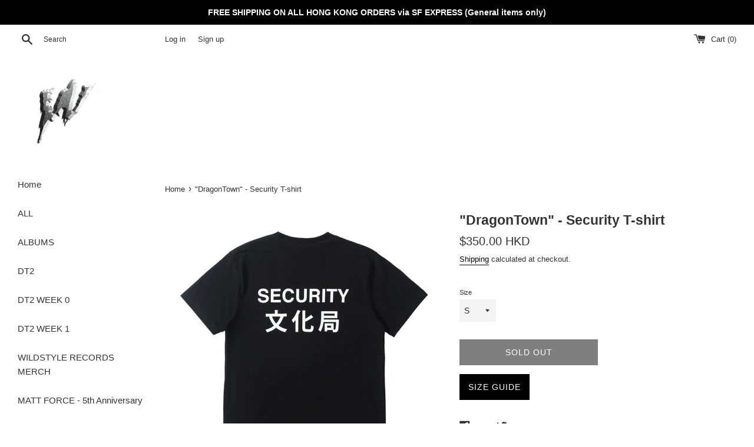

--- FILE ---
content_type: text/javascript; charset=utf-8
request_url: https://shop.wildstylerecords.com/products/dragontown-security-t-shirt.js
body_size: 784
content:
{"id":8388476010659,"title":"\"DragonTown\" - Security T-shirt","handle":"dragontown-security-t-shirt","description":"\u003cp\u003e\"DragonTown\" - Security T-shirt \u003c\/p\u003e\n\u003cp\u003e\u003cspan style=\"color: #000000;\"\u003e\u003cstrong\u003e ·\u003c\/strong\u003e Graphic at front\u003c\/span\u003e\u003c\/p\u003e\n\u003cp\u003e\u003cspan style=\"color: #000000;\"\u003e\u003cstrong\u003e·\u003c\/strong\u003e\u003cspan\u003e Graphic\u003c\/span\u003e\u003cspan\u003e at back\u003c\/span\u003e\u003c\/span\u003e\u003c\/p\u003e\n\u003cp\u003eSupplier color: Black\u003c\/p\u003e\n\u003cp\u003e100% Cotton\u003c\/p\u003e\n\u003cp\u003e\u003cmeta charset=\"utf-8\"\u003e\u003cspan\u003e*Regular fit, p\u003c\/span\u003e\u003cspan\u003elease refer to the size guide\u003c\/span\u003e\u003cspan style=\"color: rgb(255, 42, 0);\"\u003e\u003c\/span\u003e\u003c\/p\u003e","published_at":"2024-05-03T22:00:04+08:00","created_at":"2024-04-30T00:29:31+08:00","vendor":"Wildstyle Records","type":"Tee","tags":["dragontown","Regular tee","YoungQueenz"],"price":35000,"price_min":35000,"price_max":35000,"available":false,"price_varies":false,"compare_at_price":null,"compare_at_price_min":0,"compare_at_price_max":0,"compare_at_price_varies":false,"variants":[{"id":44617127231651,"title":"S","option1":"S","option2":null,"option3":null,"sku":"","requires_shipping":true,"taxable":true,"featured_image":null,"available":false,"name":"\"DragonTown\" - Security T-shirt - S","public_title":"S","options":["S"],"price":35000,"weight":220,"compare_at_price":null,"inventory_management":"shopify","barcode":"","requires_selling_plan":false,"selling_plan_allocations":[]},{"id":44474706362531,"title":"M","option1":"M","option2":null,"option3":null,"sku":"","requires_shipping":true,"taxable":false,"featured_image":null,"available":false,"name":"\"DragonTown\" - Security T-shirt - M","public_title":"M","options":["M"],"price":35000,"weight":220,"compare_at_price":null,"inventory_management":"shopify","barcode":"","requires_selling_plan":false,"selling_plan_allocations":[]},{"id":44474706428067,"title":"L","option1":"L","option2":null,"option3":null,"sku":"","requires_shipping":true,"taxable":true,"featured_image":null,"available":false,"name":"\"DragonTown\" - Security T-shirt - L","public_title":"L","options":["L"],"price":35000,"weight":220,"compare_at_price":null,"inventory_management":"shopify","barcode":"","requires_selling_plan":false,"selling_plan_allocations":[]},{"id":44474706460835,"title":"XL","option1":"XL","option2":null,"option3":null,"sku":"","requires_shipping":true,"taxable":true,"featured_image":null,"available":false,"name":"\"DragonTown\" - Security T-shirt - XL","public_title":"XL","options":["XL"],"price":35000,"weight":220,"compare_at_price":null,"inventory_management":"shopify","barcode":"","requires_selling_plan":false,"selling_plan_allocations":[]},{"id":44474706493603,"title":"XXL","option1":"XXL","option2":null,"option3":null,"sku":"","requires_shipping":true,"taxable":true,"featured_image":null,"available":false,"name":"\"DragonTown\" - Security T-shirt - XXL","public_title":"XXL","options":["XXL"],"price":35000,"weight":220,"compare_at_price":null,"inventory_management":"shopify","barcode":"","requires_selling_plan":false,"selling_plan_allocations":[]}],"images":["\/\/cdn.shopify.com\/s\/files\/1\/0462\/2676\/8035\/files\/52c0aca79ef65cf89c9096825e41c3e4.jpg?v=1714408196","\/\/cdn.shopify.com\/s\/files\/1\/0462\/2676\/8035\/files\/0b503672c99b023cb80008938d7a9e10.jpg?v=1714408197"],"featured_image":"\/\/cdn.shopify.com\/s\/files\/1\/0462\/2676\/8035\/files\/52c0aca79ef65cf89c9096825e41c3e4.jpg?v=1714408196","options":[{"name":"Size","position":1,"values":["S","M","L","XL","XXL"]}],"url":"\/products\/dragontown-security-t-shirt","media":[{"alt":null,"id":31370394239139,"position":1,"preview_image":{"aspect_ratio":1.0,"height":2000,"width":2000,"src":"https:\/\/cdn.shopify.com\/s\/files\/1\/0462\/2676\/8035\/files\/52c0aca79ef65cf89c9096825e41c3e4.jpg?v=1714408196"},"aspect_ratio":1.0,"height":2000,"media_type":"image","src":"https:\/\/cdn.shopify.com\/s\/files\/1\/0462\/2676\/8035\/files\/52c0aca79ef65cf89c9096825e41c3e4.jpg?v=1714408196","width":2000},{"alt":null,"id":31370394435747,"position":2,"preview_image":{"aspect_ratio":1.0,"height":2000,"width":2000,"src":"https:\/\/cdn.shopify.com\/s\/files\/1\/0462\/2676\/8035\/files\/0b503672c99b023cb80008938d7a9e10.jpg?v=1714408197"},"aspect_ratio":1.0,"height":2000,"media_type":"image","src":"https:\/\/cdn.shopify.com\/s\/files\/1\/0462\/2676\/8035\/files\/0b503672c99b023cb80008938d7a9e10.jpg?v=1714408197","width":2000}],"requires_selling_plan":false,"selling_plan_groups":[]}